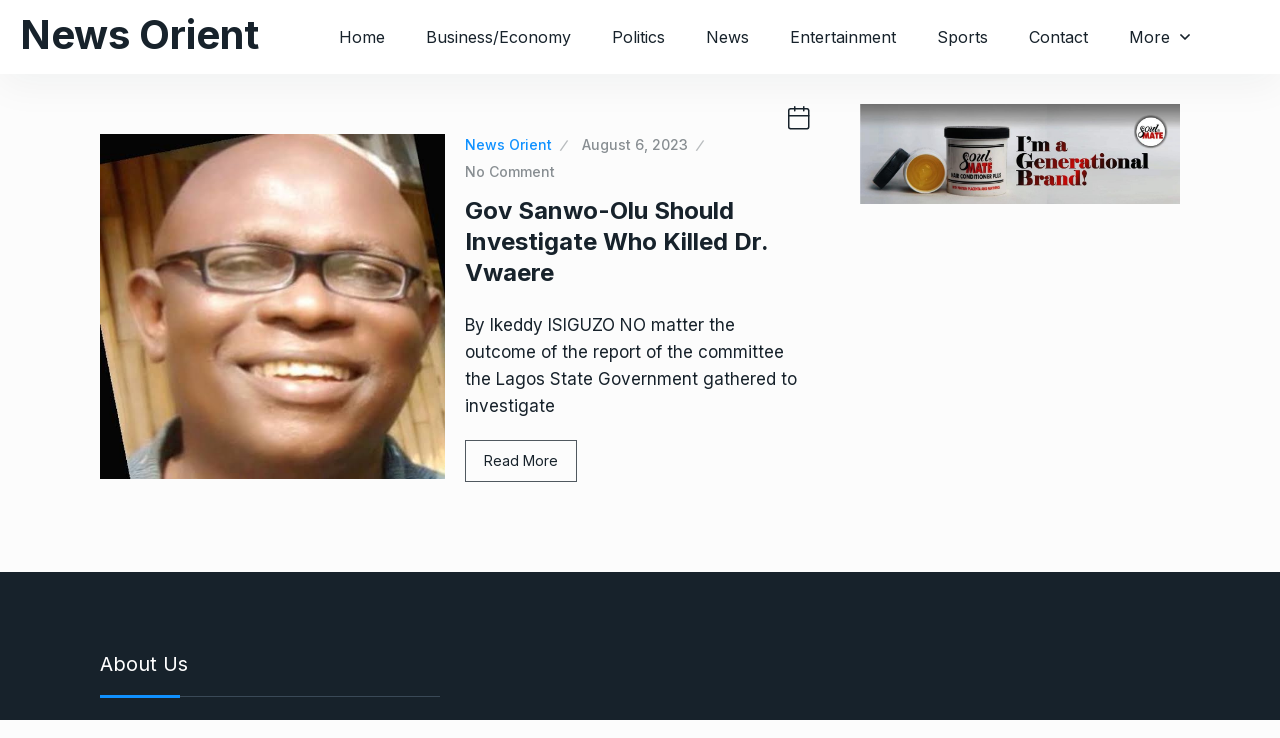

--- FILE ---
content_type: text/html; charset=UTF-8
request_url: https://newsorientng.com/tag/dr-vweare/
body_size: 12417
content:
<!doctype html>
<html lang="en-US">
<head>

	<meta charset="UTF-8">
	<meta name="viewport" content="width=device-width, initial-scale=1">
	<link rel="profile" href="https://gmpg.org/xfn/11">

	<meta name='robots' content='index, follow, max-image-preview:large, max-snippet:-1, max-video-preview:-1' />

	<!-- This site is optimized with the Yoast SEO plugin v24.9 - https://yoast.com/wordpress/plugins/seo/ -->
	<title>Dr Vweare Archives | News Orient</title>
	<link rel="canonical" href="https://newsorientng.com/tag/dr-vweare/" />
	<meta property="og:locale" content="en_US" />
	<meta property="og:type" content="article" />
	<meta property="og:title" content="Dr Vweare Archives | News Orient" />
	<meta property="og:url" content="https://newsorientng.com/tag/dr-vweare/" />
	<meta property="og:site_name" content="News Orient" />
	<meta name="twitter:card" content="summary_large_image" />
	<script type="application/ld+json" class="yoast-schema-graph">{"@context":"https://schema.org","@graph":[{"@type":"CollectionPage","@id":"https://newsorientng.com/tag/dr-vweare/","url":"https://newsorientng.com/tag/dr-vweare/","name":"Dr Vweare Archives | News Orient","isPartOf":{"@id":"https://newsorientng.com/#website"},"primaryImageOfPage":{"@id":"https://newsorientng.com/tag/dr-vweare/#primaryimage"},"image":{"@id":"https://newsorientng.com/tag/dr-vweare/#primaryimage"},"thumbnailUrl":"https://newsorientng.com/wp-content/uploads/2023/05/images-15.jpeg","breadcrumb":{"@id":"https://newsorientng.com/tag/dr-vweare/#breadcrumb"},"inLanguage":"en-US"},{"@type":"ImageObject","inLanguage":"en-US","@id":"https://newsorientng.com/tag/dr-vweare/#primaryimage","url":"https://newsorientng.com/wp-content/uploads/2023/05/images-15.jpeg","contentUrl":"https://newsorientng.com/wp-content/uploads/2023/05/images-15.jpeg","width":554,"height":554},{"@type":"BreadcrumbList","@id":"https://newsorientng.com/tag/dr-vweare/#breadcrumb","itemListElement":[{"@type":"ListItem","position":1,"name":"Home","item":"https://newsorientng.com/"},{"@type":"ListItem","position":2,"name":"Dr Vweare"}]},{"@type":"WebSite","@id":"https://newsorientng.com/#website","url":"https://newsorientng.com/","name":"News Orient","description":"Bold and Balance","publisher":{"@id":"https://newsorientng.com/#organization"},"potentialAction":[{"@type":"SearchAction","target":{"@type":"EntryPoint","urlTemplate":"https://newsorientng.com/?s={search_term_string}"},"query-input":{"@type":"PropertyValueSpecification","valueRequired":true,"valueName":"search_term_string"}}],"inLanguage":"en-US"},{"@type":"Organization","@id":"https://newsorientng.com/#organization","name":"News Orient","url":"https://newsorientng.com/","logo":{"@type":"ImageObject","inLanguage":"en-US","@id":"https://newsorientng.com/#/schema/logo/image/","url":"https://newsorientng.com/wp-content/uploads/2022/01/NEWSORIENT.png","contentUrl":"https://newsorientng.com/wp-content/uploads/2022/01/NEWSORIENT.png","width":707,"height":183,"caption":"News Orient"},"image":{"@id":"https://newsorientng.com/#/schema/logo/image/"}}]}</script>
	<!-- / Yoast SEO plugin. -->


<link rel='dns-prefetch' href='//fonts.googleapis.com' />
<link rel="alternate" type="application/rss+xml" title="News Orient &raquo; Feed" href="https://newsorientng.com/feed/" />
<link rel="alternate" type="application/rss+xml" title="News Orient &raquo; Comments Feed" href="https://newsorientng.com/comments/feed/" />
<link rel="alternate" type="application/rss+xml" title="News Orient &raquo; Dr Vweare Tag Feed" href="https://newsorientng.com/tag/dr-vweare/feed/" />
<!-- newsorientng.com is managing ads with Advanced Ads 1.56.3 – https://wpadvancedads.com/ --><script id="newso-ready">
			window.advanced_ads_ready=function(e,a){a=a||"complete";var d=function(e){return"interactive"===a?"loading"!==e:"complete"===e};d(document.readyState)?e():document.addEventListener("readystatechange",(function(a){d(a.target.readyState)&&e()}),{once:"interactive"===a})},window.advanced_ads_ready_queue=window.advanced_ads_ready_queue||[];		</script>
		<style id='wp-img-auto-sizes-contain-inline-css' type='text/css'>
img:is([sizes=auto i],[sizes^="auto," i]){contain-intrinsic-size:3000px 1500px}
/*# sourceURL=wp-img-auto-sizes-contain-inline-css */
</style>
<style id='wp-emoji-styles-inline-css' type='text/css'>

	img.wp-smiley, img.emoji {
		display: inline !important;
		border: none !important;
		box-shadow: none !important;
		height: 1em !important;
		width: 1em !important;
		margin: 0 0.07em !important;
		vertical-align: -0.1em !important;
		background: none !important;
		padding: 0 !important;
	}
/*# sourceURL=wp-emoji-styles-inline-css */
</style>
<style id='wp-block-library-inline-css' type='text/css'>
:root{--wp-block-synced-color:#7a00df;--wp-block-synced-color--rgb:122,0,223;--wp-bound-block-color:var(--wp-block-synced-color);--wp-editor-canvas-background:#ddd;--wp-admin-theme-color:#007cba;--wp-admin-theme-color--rgb:0,124,186;--wp-admin-theme-color-darker-10:#006ba1;--wp-admin-theme-color-darker-10--rgb:0,107,160.5;--wp-admin-theme-color-darker-20:#005a87;--wp-admin-theme-color-darker-20--rgb:0,90,135;--wp-admin-border-width-focus:2px}@media (min-resolution:192dpi){:root{--wp-admin-border-width-focus:1.5px}}.wp-element-button{cursor:pointer}:root .has-very-light-gray-background-color{background-color:#eee}:root .has-very-dark-gray-background-color{background-color:#313131}:root .has-very-light-gray-color{color:#eee}:root .has-very-dark-gray-color{color:#313131}:root .has-vivid-green-cyan-to-vivid-cyan-blue-gradient-background{background:linear-gradient(135deg,#00d084,#0693e3)}:root .has-purple-crush-gradient-background{background:linear-gradient(135deg,#34e2e4,#4721fb 50%,#ab1dfe)}:root .has-hazy-dawn-gradient-background{background:linear-gradient(135deg,#faaca8,#dad0ec)}:root .has-subdued-olive-gradient-background{background:linear-gradient(135deg,#fafae1,#67a671)}:root .has-atomic-cream-gradient-background{background:linear-gradient(135deg,#fdd79a,#004a59)}:root .has-nightshade-gradient-background{background:linear-gradient(135deg,#330968,#31cdcf)}:root .has-midnight-gradient-background{background:linear-gradient(135deg,#020381,#2874fc)}:root{--wp--preset--font-size--normal:16px;--wp--preset--font-size--huge:42px}.has-regular-font-size{font-size:1em}.has-larger-font-size{font-size:2.625em}.has-normal-font-size{font-size:var(--wp--preset--font-size--normal)}.has-huge-font-size{font-size:var(--wp--preset--font-size--huge)}.has-text-align-center{text-align:center}.has-text-align-left{text-align:left}.has-text-align-right{text-align:right}.has-fit-text{white-space:nowrap!important}#end-resizable-editor-section{display:none}.aligncenter{clear:both}.items-justified-left{justify-content:flex-start}.items-justified-center{justify-content:center}.items-justified-right{justify-content:flex-end}.items-justified-space-between{justify-content:space-between}.screen-reader-text{border:0;clip-path:inset(50%);height:1px;margin:-1px;overflow:hidden;padding:0;position:absolute;width:1px;word-wrap:normal!important}.screen-reader-text:focus{background-color:#ddd;clip-path:none;color:#444;display:block;font-size:1em;height:auto;left:5px;line-height:normal;padding:15px 23px 14px;text-decoration:none;top:5px;width:auto;z-index:100000}html :where(.has-border-color){border-style:solid}html :where([style*=border-top-color]){border-top-style:solid}html :where([style*=border-right-color]){border-right-style:solid}html :where([style*=border-bottom-color]){border-bottom-style:solid}html :where([style*=border-left-color]){border-left-style:solid}html :where([style*=border-width]){border-style:solid}html :where([style*=border-top-width]){border-top-style:solid}html :where([style*=border-right-width]){border-right-style:solid}html :where([style*=border-bottom-width]){border-bottom-style:solid}html :where([style*=border-left-width]){border-left-style:solid}html :where(img[class*=wp-image-]){height:auto;max-width:100%}:where(figure){margin:0 0 1em}html :where(.is-position-sticky){--wp-admin--admin-bar--position-offset:var(--wp-admin--admin-bar--height,0px)}@media screen and (max-width:600px){html :where(.is-position-sticky){--wp-admin--admin-bar--position-offset:0px}}

/*# sourceURL=wp-block-library-inline-css */
</style><style id='wp-block-paragraph-inline-css' type='text/css'>
.is-small-text{font-size:.875em}.is-regular-text{font-size:1em}.is-large-text{font-size:2.25em}.is-larger-text{font-size:3em}.has-drop-cap:not(:focus):first-letter{float:left;font-size:8.4em;font-style:normal;font-weight:100;line-height:.68;margin:.05em .1em 0 0;text-transform:uppercase}body.rtl .has-drop-cap:not(:focus):first-letter{float:none;margin-left:.1em}p.has-drop-cap.has-background{overflow:hidden}:root :where(p.has-background){padding:1.25em 2.375em}:where(p.has-text-color:not(.has-link-color)) a{color:inherit}p.has-text-align-left[style*="writing-mode:vertical-lr"],p.has-text-align-right[style*="writing-mode:vertical-rl"]{rotate:180deg}
/*# sourceURL=https://newsorientng.com/wp-includes/blocks/paragraph/style.min.css */
</style>
<style id='global-styles-inline-css' type='text/css'>
:root{--wp--preset--aspect-ratio--square: 1;--wp--preset--aspect-ratio--4-3: 4/3;--wp--preset--aspect-ratio--3-4: 3/4;--wp--preset--aspect-ratio--3-2: 3/2;--wp--preset--aspect-ratio--2-3: 2/3;--wp--preset--aspect-ratio--16-9: 16/9;--wp--preset--aspect-ratio--9-16: 9/16;--wp--preset--color--black: #000000;--wp--preset--color--cyan-bluish-gray: #abb8c3;--wp--preset--color--white: #ffffff;--wp--preset--color--pale-pink: #f78da7;--wp--preset--color--vivid-red: #cf2e2e;--wp--preset--color--luminous-vivid-orange: #ff6900;--wp--preset--color--luminous-vivid-amber: #fcb900;--wp--preset--color--light-green-cyan: #7bdcb5;--wp--preset--color--vivid-green-cyan: #00d084;--wp--preset--color--pale-cyan-blue: #8ed1fc;--wp--preset--color--vivid-cyan-blue: #0693e3;--wp--preset--color--vivid-purple: #9b51e0;--wp--preset--gradient--vivid-cyan-blue-to-vivid-purple: linear-gradient(135deg,rgb(6,147,227) 0%,rgb(155,81,224) 100%);--wp--preset--gradient--light-green-cyan-to-vivid-green-cyan: linear-gradient(135deg,rgb(122,220,180) 0%,rgb(0,208,130) 100%);--wp--preset--gradient--luminous-vivid-amber-to-luminous-vivid-orange: linear-gradient(135deg,rgb(252,185,0) 0%,rgb(255,105,0) 100%);--wp--preset--gradient--luminous-vivid-orange-to-vivid-red: linear-gradient(135deg,rgb(255,105,0) 0%,rgb(207,46,46) 100%);--wp--preset--gradient--very-light-gray-to-cyan-bluish-gray: linear-gradient(135deg,rgb(238,238,238) 0%,rgb(169,184,195) 100%);--wp--preset--gradient--cool-to-warm-spectrum: linear-gradient(135deg,rgb(74,234,220) 0%,rgb(151,120,209) 20%,rgb(207,42,186) 40%,rgb(238,44,130) 60%,rgb(251,105,98) 80%,rgb(254,248,76) 100%);--wp--preset--gradient--blush-light-purple: linear-gradient(135deg,rgb(255,206,236) 0%,rgb(152,150,240) 100%);--wp--preset--gradient--blush-bordeaux: linear-gradient(135deg,rgb(254,205,165) 0%,rgb(254,45,45) 50%,rgb(107,0,62) 100%);--wp--preset--gradient--luminous-dusk: linear-gradient(135deg,rgb(255,203,112) 0%,rgb(199,81,192) 50%,rgb(65,88,208) 100%);--wp--preset--gradient--pale-ocean: linear-gradient(135deg,rgb(255,245,203) 0%,rgb(182,227,212) 50%,rgb(51,167,181) 100%);--wp--preset--gradient--electric-grass: linear-gradient(135deg,rgb(202,248,128) 0%,rgb(113,206,126) 100%);--wp--preset--gradient--midnight: linear-gradient(135deg,rgb(2,3,129) 0%,rgb(40,116,252) 100%);--wp--preset--font-size--small: 13px;--wp--preset--font-size--medium: 20px;--wp--preset--font-size--large: 36px;--wp--preset--font-size--x-large: 42px;--wp--preset--spacing--20: 0.44rem;--wp--preset--spacing--30: 0.67rem;--wp--preset--spacing--40: 1rem;--wp--preset--spacing--50: 1.5rem;--wp--preset--spacing--60: 2.25rem;--wp--preset--spacing--70: 3.38rem;--wp--preset--spacing--80: 5.06rem;--wp--preset--shadow--natural: 6px 6px 9px rgba(0, 0, 0, 0.2);--wp--preset--shadow--deep: 12px 12px 50px rgba(0, 0, 0, 0.4);--wp--preset--shadow--sharp: 6px 6px 0px rgba(0, 0, 0, 0.2);--wp--preset--shadow--outlined: 6px 6px 0px -3px rgb(255, 255, 255), 6px 6px rgb(0, 0, 0);--wp--preset--shadow--crisp: 6px 6px 0px rgb(0, 0, 0);}:where(.is-layout-flex){gap: 0.5em;}:where(.is-layout-grid){gap: 0.5em;}body .is-layout-flex{display: flex;}.is-layout-flex{flex-wrap: wrap;align-items: center;}.is-layout-flex > :is(*, div){margin: 0;}body .is-layout-grid{display: grid;}.is-layout-grid > :is(*, div){margin: 0;}:where(.wp-block-columns.is-layout-flex){gap: 2em;}:where(.wp-block-columns.is-layout-grid){gap: 2em;}:where(.wp-block-post-template.is-layout-flex){gap: 1.25em;}:where(.wp-block-post-template.is-layout-grid){gap: 1.25em;}.has-black-color{color: var(--wp--preset--color--black) !important;}.has-cyan-bluish-gray-color{color: var(--wp--preset--color--cyan-bluish-gray) !important;}.has-white-color{color: var(--wp--preset--color--white) !important;}.has-pale-pink-color{color: var(--wp--preset--color--pale-pink) !important;}.has-vivid-red-color{color: var(--wp--preset--color--vivid-red) !important;}.has-luminous-vivid-orange-color{color: var(--wp--preset--color--luminous-vivid-orange) !important;}.has-luminous-vivid-amber-color{color: var(--wp--preset--color--luminous-vivid-amber) !important;}.has-light-green-cyan-color{color: var(--wp--preset--color--light-green-cyan) !important;}.has-vivid-green-cyan-color{color: var(--wp--preset--color--vivid-green-cyan) !important;}.has-pale-cyan-blue-color{color: var(--wp--preset--color--pale-cyan-blue) !important;}.has-vivid-cyan-blue-color{color: var(--wp--preset--color--vivid-cyan-blue) !important;}.has-vivid-purple-color{color: var(--wp--preset--color--vivid-purple) !important;}.has-black-background-color{background-color: var(--wp--preset--color--black) !important;}.has-cyan-bluish-gray-background-color{background-color: var(--wp--preset--color--cyan-bluish-gray) !important;}.has-white-background-color{background-color: var(--wp--preset--color--white) !important;}.has-pale-pink-background-color{background-color: var(--wp--preset--color--pale-pink) !important;}.has-vivid-red-background-color{background-color: var(--wp--preset--color--vivid-red) !important;}.has-luminous-vivid-orange-background-color{background-color: var(--wp--preset--color--luminous-vivid-orange) !important;}.has-luminous-vivid-amber-background-color{background-color: var(--wp--preset--color--luminous-vivid-amber) !important;}.has-light-green-cyan-background-color{background-color: var(--wp--preset--color--light-green-cyan) !important;}.has-vivid-green-cyan-background-color{background-color: var(--wp--preset--color--vivid-green-cyan) !important;}.has-pale-cyan-blue-background-color{background-color: var(--wp--preset--color--pale-cyan-blue) !important;}.has-vivid-cyan-blue-background-color{background-color: var(--wp--preset--color--vivid-cyan-blue) !important;}.has-vivid-purple-background-color{background-color: var(--wp--preset--color--vivid-purple) !important;}.has-black-border-color{border-color: var(--wp--preset--color--black) !important;}.has-cyan-bluish-gray-border-color{border-color: var(--wp--preset--color--cyan-bluish-gray) !important;}.has-white-border-color{border-color: var(--wp--preset--color--white) !important;}.has-pale-pink-border-color{border-color: var(--wp--preset--color--pale-pink) !important;}.has-vivid-red-border-color{border-color: var(--wp--preset--color--vivid-red) !important;}.has-luminous-vivid-orange-border-color{border-color: var(--wp--preset--color--luminous-vivid-orange) !important;}.has-luminous-vivid-amber-border-color{border-color: var(--wp--preset--color--luminous-vivid-amber) !important;}.has-light-green-cyan-border-color{border-color: var(--wp--preset--color--light-green-cyan) !important;}.has-vivid-green-cyan-border-color{border-color: var(--wp--preset--color--vivid-green-cyan) !important;}.has-pale-cyan-blue-border-color{border-color: var(--wp--preset--color--pale-cyan-blue) !important;}.has-vivid-cyan-blue-border-color{border-color: var(--wp--preset--color--vivid-cyan-blue) !important;}.has-vivid-purple-border-color{border-color: var(--wp--preset--color--vivid-purple) !important;}.has-vivid-cyan-blue-to-vivid-purple-gradient-background{background: var(--wp--preset--gradient--vivid-cyan-blue-to-vivid-purple) !important;}.has-light-green-cyan-to-vivid-green-cyan-gradient-background{background: var(--wp--preset--gradient--light-green-cyan-to-vivid-green-cyan) !important;}.has-luminous-vivid-amber-to-luminous-vivid-orange-gradient-background{background: var(--wp--preset--gradient--luminous-vivid-amber-to-luminous-vivid-orange) !important;}.has-luminous-vivid-orange-to-vivid-red-gradient-background{background: var(--wp--preset--gradient--luminous-vivid-orange-to-vivid-red) !important;}.has-very-light-gray-to-cyan-bluish-gray-gradient-background{background: var(--wp--preset--gradient--very-light-gray-to-cyan-bluish-gray) !important;}.has-cool-to-warm-spectrum-gradient-background{background: var(--wp--preset--gradient--cool-to-warm-spectrum) !important;}.has-blush-light-purple-gradient-background{background: var(--wp--preset--gradient--blush-light-purple) !important;}.has-blush-bordeaux-gradient-background{background: var(--wp--preset--gradient--blush-bordeaux) !important;}.has-luminous-dusk-gradient-background{background: var(--wp--preset--gradient--luminous-dusk) !important;}.has-pale-ocean-gradient-background{background: var(--wp--preset--gradient--pale-ocean) !important;}.has-electric-grass-gradient-background{background: var(--wp--preset--gradient--electric-grass) !important;}.has-midnight-gradient-background{background: var(--wp--preset--gradient--midnight) !important;}.has-small-font-size{font-size: var(--wp--preset--font-size--small) !important;}.has-medium-font-size{font-size: var(--wp--preset--font-size--medium) !important;}.has-large-font-size{font-size: var(--wp--preset--font-size--large) !important;}.has-x-large-font-size{font-size: var(--wp--preset--font-size--x-large) !important;}
/*# sourceURL=global-styles-inline-css */
</style>

<style id='classic-theme-styles-inline-css' type='text/css'>
/*! This file is auto-generated */
.wp-block-button__link{color:#fff;background-color:#32373c;border-radius:9999px;box-shadow:none;text-decoration:none;padding:calc(.667em + 2px) calc(1.333em + 2px);font-size:1.125em}.wp-block-file__button{background:#32373c;color:#fff;text-decoration:none}
/*# sourceURL=/wp-includes/css/classic-themes.min.css */
</style>
<link rel='stylesheet' id='newsprk-fonts-css' href='https://fonts.googleapis.com/css?family=Inter%3A300%2C400%2C500%2C600%2C700%2C800&#038;ver=3.5.1' type='text/css' media='all' />
<link rel='stylesheet' id='bootstrap-css' href='https://newsorientng.com/wp-content/themes/newsprk/assets/css/plugins/bootstrap.min.css?ver=3.5.1' type='text/css' media='all' />
<link rel='stylesheet' id='animate-css' href='https://newsorientng.com/wp-content/themes/newsprk/assets/css/plugins/animate.min.css?ver=3.5.1' type='text/css' media='all' />
<link rel='stylesheet' id='fontawesome-css' href='https://newsorientng.com/wp-content/themes/newsprk/assets/css/plugins/fontawesome.css?ver=3.5.1' type='text/css' media='all' />
<link rel='stylesheet' id='owl-carousel-css' href='https://newsorientng.com/wp-content/themes/newsprk/assets/css/plugins/owl.carousel.css?ver=3.5.1' type='text/css' media='all' />
<link rel='stylesheet' id='modal-video-css' href='https://newsorientng.com/wp-content/themes/newsprk/assets/css/plugins/modal-video.min.css?ver=3.5.1' type='text/css' media='all' />
<link rel='stylesheet' id='nice-select-css' href='https://newsorientng.com/wp-content/themes/newsprk/assets/css/plugins/nice-select.css?ver=3.5.1' type='text/css' media='all' />
<link rel='stylesheet' id='stellarnav-css' href='https://newsorientng.com/wp-content/themes/newsprk/assets/css/plugins/stellarnav.css?ver=3.5.1' type='text/css' media='all' />
<link rel='stylesheet' id='slick-css' href='https://newsorientng.com/wp-content/themes/newsprk/assets/css/plugins/slick.css?ver=3.5.1' type='text/css' media='all' />
<link rel='stylesheet' id='newsprk-blog-css' href='https://newsorientng.com/wp-content/themes/newsprk/assets/css/blog.min.css?ver=3.5.1' type='text/css' media='all' />
<link rel='stylesheet' id='newsprk-master-css' href='https://newsorientng.com/wp-content/themes/newsprk/assets/css/master.min.css?ver=3.5.1' type='text/css' media='all' />
<link rel='stylesheet' id='newsprk-elementor-widget-css' href='https://newsorientng.com/wp-content/themes/newsprk/assets/css/elementor-widget.min.css?ver=3.5.1' type='text/css' media='all' />
<style id='newsprk-elementor-widget-inline-css' type='text/css'>

	  	   body{
				  background:#FCFCFC;
			   } 
			
				body{
					
				} 
			
			h1,h2{
				
				} 
		   
				h3{ 
					 
				}
			
				h4,h5{ 
					 
				}
			
			.footer {
				background: #17222B;
			}
		
/*# sourceURL=newsprk-elementor-widget-inline-css */
</style>
<script type="text/javascript" src="https://newsorientng.com/wp-includes/js/jquery/jquery.min.js?ver=3.7.1" id="jquery-core-js"></script>
<script type="text/javascript" src="https://newsorientng.com/wp-includes/js/jquery/jquery-migrate.min.js?ver=3.4.1" id="jquery-migrate-js"></script>
<link rel="https://api.w.org/" href="https://newsorientng.com/wp-json/" /><link rel="alternate" title="JSON" type="application/json" href="https://newsorientng.com/wp-json/wp/v2/tags/1441" /><link rel="EditURI" type="application/rsd+xml" title="RSD" href="https://newsorientng.com/xmlrpc.php?rsd" />
<meta name="generator" content="WordPress 6.9" />
<link rel="icon" href="https://newsorientng.com/wp-content/uploads/2022/01/cropped-NEWSORIENT-2-32x32.png" sizes="32x32" />
<link rel="icon" href="https://newsorientng.com/wp-content/uploads/2022/01/cropped-NEWSORIENT-2-192x192.png" sizes="192x192" />
<link rel="apple-touch-icon" href="https://newsorientng.com/wp-content/uploads/2022/01/cropped-NEWSORIENT-2-180x180.png" />
<meta name="msapplication-TileImage" content="https://newsorientng.com/wp-content/uploads/2022/01/cropped-NEWSORIENT-2-270x270.png" />
		<style type="text/css" id="wp-custom-css">
			.social_shares {
    display: flex;
    flex-wrap: wrap;
    justify-content: space-between;
}

.social_shares a {
    flex: 30.33% 0 0;
}
@media (max-width: 767px){
.social_shares a {
    flex: 47% 0 0;
	}
}
.social_shares .single_social {
    white-space: nowrap;
}

.elementor-widget-container .tab-content.padding15 {
    padding: 0;
}

.elementor-widget-container ul.nav.nav-tabs {
    margin-bottom: 20px !important;
    padding-bottom: 17px;
}
.elementor-widget-container .widget__post__tab__style__3 h4 a {
    font-size: 18px !important;
}
.elementor-widget-container .widget.tab_widgets .single_post .post_img {
    border-radius: 5px;
    overflow: hidden;
    height: 70px;
}

.elementor-widget-container .widget.tab_widgets .border_black {
    opacity: 0;
    visibility: hidden;
}
.widget_tab ul li a {
    font-size: 12px;
}
.elementor-widget-container .tab4.padding20.border-radious5.shadow7 {
    box-shadow: 0 0 0;
	padding:0;
}
.single_post_text .meta4 a {
    text-transform: uppercase;
    color: #1091ff;
    opacity: 1;
}

a.cat.news-top-cate {
    position: absolute;
    left: 0;
    top: 20px;
    background: #1091ff;
    display: inline-block;
    padding: 4px 20px;
    border-radius: 0 50px 50px 0;
    font-size: 14px;
    text-transform: uppercase;
    letter-spacing: 1px;
    font-weight: 500;
    color: #fff;
}

.type10 .post_img {
    height: auto;
}
.theme-4 .slick-current .single_news_list .cat{
    color: #3e55c1 !important;
}

@media screen and (max-width: 992px){
	a.menu-toggle.full{
		top:0px;
 }
}
	
@media (max-width: 1199px) and (min-width: 992px){
	
	.theme-4 {
    margin-bottom: 30px;
}
}

.popular_items.scroll_bar::-webkit-scrollbar,
.video4_list.scroll_bar::-webkit-scrollbar {
    background: #dddddd;
    border-radius:5px;
    width:3px;

}

.popular_items.scroll_bar::-webkit-scrollbar-track,
.video4_list.scroll_bar::-webkit-scrollbar-track {
    background: #dddddd;
    border-radius:50px;
}

.popular_items.scroll_bar::-webkit-scrollbar-thumb,
.video4_list.scroll_bar::-webkit-scrollbar-thumb {
    background:linear-gradient(#FF5555,#AB50EF);
    border-radius:5px;
    outline:0
}



.elementor-widget-container .single_post.widgets_small.widgets_type4 {
    display: flex;
    align-items: center;
    padding: 0;
    align-content: center;
}

.elementor-widget-container .single_post.widgets_small.widgets_type4 .post_img.number {
    display: flex;
    align-items: center;
    justify-content: center;
    background: #fff;
    border: 3px solid #e7e8e9;
    border-radius: 50%;
    width: 48px;
    height: 48px;
    top: 0;
    margin-top: 0;
    position: relative;
    min-width: 48px;
    margin-right: 30px;
		left: 15px;
}
.theme-4 .single_news_list span {
    margin-right: 10px;
}
.elementor-widget-container .single_post.widgets_small.widgets_type4 .number h2 {
    font-size: 32px;
    line-height: 32px;
}

.elementor-widget-container .single_post.widgets_small.widgets_type4 .row {
    display: none;
}

.theme-4.widget__post__tab__style__3 .space-20 {
    display: none;
}

.hm4-list-post .border4, .tatal_videos4 .border4, .theme-4 .tab-content .border4, .style1 .tab_widgets .border_black, .download_btn .border_black, .footer_more_news .border_black, .sports_wrap .sport_buttom .border4 {
    margin: 5px 0;
}
.widget-title:after {
    width: 80px;
    height: 3px;
    content: "";
    background: #1091ff;
    position: absolute;
    left: 0;
    bottom: -2px;
    z-index: 9;
}

.widget-title {
    padding-bottom: 20px;
    border-bottom: 1px solid #dee2e6;
    width: 100%;
}

a.cat {
    text-transform: uppercase;
    letter-spacing: 1px;
}
.post_type3 .single_post_text .post-p{
	opacity:1;
}
.qs_newsp_post-item-5:hover .more-btn {
    margin-top: 20px;
}

.more-btn {
    transition: 0.3s;
}

.elementor-element.elementor-element-edit-mode.elementor-element-4740fd3 .meta.meta_separator1 a.cat {
    border-right: 2px solid #fff;
    line-height: 1;
}
.elementor-element-b457dbf p.meta.meta_style4 {
    padding-left: 0;
}
.elementor-element.elementor-element-4740fd3.elementor-widget.elementor-widget-newsprk-video-popup a.cat {
    border-right: 2px solid #fff;
    line-height: 1;
}

.theme-4 .single_post:hover .single_post_text a {
    transition: all .3s;
    color: #1091ff;
}
.footer.style2 .single_post.widgets_small .single_post_text {
    display: flex;
    justify-content: center;
    flex-direction: column;
}

.footer.style2 .single_post.widgets_small .single_post_text .meta2 {order: 3;margin-top: 5px;}

.footer.style2 .single_post.widgets_small .img_wrap {
    border-radius: 5px;
}

.footer.style2 .single_post.widgets_small {
    display: flex;
}
.footer.style2 .single_post.widgets_small .single_post_text .meta2 a:after {
    transform: rotate(-15deg);
}
@media (min-width: 768px) and (max-width: 992px){

	.elementor-widget-newsprk-overlay-grid-post .elementor-widget-container > .row > .col-lg-4:last-child {
			display: none;
	}
	.top_date_social.text-right{
		margin-left: -10px;
	}
	.theme-4 .logo img{
		width: auto;
	}
}
.footer .widget-section {
    padding-top: 60px;
}
.footer.style2 .widget-area {
    padding-top: 20px;
}
.footer .copyright {
    margin-top: 10px;
}

.theme-3 .post_type15 .single_post_text a{
	font-weight:400;
}

.post_type15.post-card-1 .tranding{
	line-height: 20px;
}

.elementor-element-f5cd354 .qs_newsp_post-item-5:hover .more-btn{
    margin-top: 0;
}
.qs_newsp_post-item-5:hover .er-news-content {
    margin-bottom: 25px !important;
}
.qs_newsp_post-item-5 .post-item-content {
    border: 0px solid transparent;
	border-top:0;
}
.qs_newsp_post-item-5:hover .post-item-content {

    border: 1px solid #e8e8e8;
			border-top:0;
}
.sidebar .widget.carbon_fields_theme_widget_post_tab {
    margin-bottom: 30px;
}

.sidebar .widget.widget_search {
    margin-bottom: 40px;
}

.sidebar .widget.carbon_fields_theme_widget_tranding_news_slider {
    margin-bottom: -10px;
}

.elementor-page-6924 .logo, .elementor-page-6919 .logo{
  max-width: initial;
}

.footer .widget-section{
	padding-top: 80px !important;
	padding-bottom: 0;
}
.footer.footer_area1 .widget-area{
	padding-top: 20px;
}



body.page-id-6957{
	font-family: "Heebo", sans-serif !important;
	color: #515A60
}



.page-id-6957 .trancarousel_area .trancarousel_item a{
	color: #515A60;
	opacity: 1;
	font-size: 14px;
	font-weight: 400;
}

body.page-id-6957 .border_black{
	border-bottom: 1px dashed #DCDEDF;
}
body.page-id-6957 .trancarousel_area .nav_style1 .owl-nav{
	top: 57%;
}
body.page-id-6957 .topbar .top_date_social > div {
	font-size: 14px;
}

body.page-id-6957 .topbar .social1 ul li a {
	color: rgba(23, 34, 43, 0.75);
	opacity: 1;
}
body.page-id-6957 .nav_style2 .owl-nav div.owl-prev{
	opacity: 0;
	visibility: hidden;
}

body.page-id-6957 .post_type6 span.tranding{
	top: 15px;
	left: auto;
	right: 15px;
	background: rgb(255 85 85 / 100%);
	height: 55px;
	width: 55px;
	font-size: 16px;
	line-height: 55px;
}
body.page-id-6957 .elementor-widget-container .widget.tab_widgets .single_post .post_img{
	border-radius: 0;
}

.elementor-6957 .elementor-element.elementor-element-d035853 .single_post .single_post_text{
	display: flex;
	flex-direction: column-reverse;
}
.elementor-6957 .elementor-element.elementor-element-d035853 .single_post{
	position: relative:
}
.elementor-6957 .elementor-element.elementor-element-d035853 .single_post::before{
	position: absolute;
	content: "";
	left: 0;
	bottom: -15px;
	width: 100%;
	height: 1px;
	border-bottom: 1px dashed #DADCDD;
}
.elementor-6957 .elementor-element.elementor-element-d035853 .single_post:last-child::before{
	display: none;
}

.elementor-6957 .elementor-element.elementor-element-d035853 .single_post_text .meta a::after{
	font-size: 16px;
	color: #515A60;
	opacity: 1;
}

body.page-id-6957 .widget-title {
	border-bottom: 0;
	width: auto;
}
body.page-id-6957 .widget-title::after{
	display: none;
}

body.page-id-6957 .nav_style1 .owl-nav {
	top: -40px;
}

body.page-id-6957 .single_post_text .meta2 a:last-child{
	opacity: 1;
}
.elementor-6957 .elementor-element.elementor-element-ac06985 .single_post{
	border-bottom: 1px dashed #DCDEDF;
	
}
body.page-id-6957 .video__post__slider__style__1 .container,
body.page-id-6957 .video__post__slider__style__2 .container{
	max-width: 1200px !important;
}

body.page-id-6957 .container{
	max-width: 1140px !important;
}

body.page-id-6957  .popular_carousel_area{
	margin-bottom: 0;
}

body.page-id-6957 .theme-1 .dropdown-menu li a{
	font-size: 16px;
	background: #fff;
	border-bottom: 0;
}
body.page-id-6957 .theme-1 .dropdown-menu li a:hover{
	background: #1091ff;
}


body.page-id-6957 .logo{
	max-width: max-content;
}

@media screen and (max-width: 425px){
	body.page-id-6957 .owl-carousel .owl-item .post_img img{
		width: auto;
    height: auto;
	}
.elementor-6957 .elementor-element.elementor-element-ab5f510 .single_post_text .meta a.cat, .elementor-6957 .elementor-element.elementor-element-ab5f510 .single_post_text .meta2 a.cat, .elementor-6957 .elementor-element.elementor-element-ab5f510 .single_post_text .meta4 a.cat,
	body.page-id-6957 .post_type3 .single_post_text a.date{
		font-size: 12px !important;
	}
}
.elementor-6957 .elementor-element.elementor-element-9027f05 .owl-nav div{
	width: 30px !important;
}
body.page-id-6957 .video__post__slider__style__1 .space-50{
	height: 0;
}









body.page-id-6971 .theme-3 .trancarousel_area .trancarousel_item a{
	color: #515A60;
	opacity: 1;
}
body.page-id-6971 .business3.style4 .readmore3, body.page-id-6971 .theme-3 .post-card-1.post_type3 .single_post_text .meta3 a, body.page-id-6971 .theme-3 .style2 .post_type15 .single_post_text a{
	font-size: 13px;
}


body.page-id-6971 .border_black{
	border-bottom: 1px dashed #dcdedf;
}

body.page-id-6971 .dark-theme .topbar .social1 ul li a, .theme-3 .topbar .social1 li a, body.page-id-6971 .topbar .social1 ul li a{
	color: rgba(23, 34, 43, 0.75);
	opacity: 1;
}
body.page-id-6971 .logo{
	max-width: max-content;
}

body.page-id-6971 .theme-3 .dropdown-menu li a{
	font-size: 16px;
}

body.page-id-6971 .theme-3 .date3{
	color: rgba(255, 255, 255, 0.85);
}

body.page-id-6971 .container, .page-id-6971 .elementor-section.elementor-section-boxed>.elementor-container {
    max-width: 1260px !important; 
}

.elementor-6971 .elementor-element.elementor-element-83904bf .single_post .post_img{
	width: 75px;
}
.elementor-6971 .elementor-element.elementor-element-83904bf  .single_post{
	padding-left: 90px;
}

.elementor-6971 .elementor-element.elementor-element-e9a1855 .post_type6 span.tranding{
	left: auto;
	height: 55px;
	width: 55px;
	line-height: 55px;
	font-size: 16px;
}

.elementor-6971 .widget-title{
	border-bottom: 0;
	width: auto;
}

.elementor-6971 .widget-title::after{
	display: none;
}

body.page-id-6971 .post_type12 .post_img{
	width: 42%;
}
body.page-id-6971 .post_type12 .single_post_text{
	width: 58%;
}

.elementor-6971 .elementor-element.elementor-element-52afdfd .single_post_text h4 a{
	font-size: 24px !important;
}


.elementor-6971 .elementor-element.elementor-element-e54348f .single_post .single_post_text{
	border-bottom: 2px dashed #DCDEDF;
}
.elementor-6971 .elementor-element.elementor-element-e54348f .single_post:last-child .single_post_text{
	border-bottom: 0;
}

@media screen and (max-width: 767px){
	body.page-id-6971 .post_type12 .single_post_text{
		width: 100%;
	}
	body.page-id-6971 .post_type12 .post_img{
		width: 100%;
	}
}
body.page-id-6971 .single_post_text .meta2 a:last-child{
	opacity: 1;
}
.elementor-6971 .elementor-element.elementor-element-29ea4a1 .theme-4 span.batch3.date{
	background: linear-gradient(
90deg
, #1091FF, #1091FF);
}









body.page-id-6975 .theme-4 .search4{
	padding: 21px 34px;
	
}
body.page-id-6975 .theme-4 .search4 i{
	font-size: 20px !important;
}
body.page-id-6975 .theme-4 .dropdown-menu li a{
	font-size: 16px;
}

body.page-id-6975 .widget-title{
	border-bottom: 0;
}

body.page-id-6975 .widget-title::after{
	display: none;
}

.elementor-6975 .elementor-element.elementor-element-e554447 .theme-4 {
	background: transparent;
}
@media (min-width: 30px) and (max-width: 992px){
	body.page-id-6975 .theme-4 .logo4{
		padding: 0;
		height: 75px;
		width: 160px;
	}
	body.page-id-6975 .theme-4 .social4,
	body.page-id-6975 .theme-4 .v3datentemp{
		display: none;
	}
}
@media (min-width: 30px) and (max-width: 767px){
	body.page-id-6975 .theme-4 .space-5,
	body.page-id-6975 .theme-4 .border4,
	body.page-id-6975 .theme-4 .space-20{
		display: none;
	}
	body.page-id-6975 .theme-4 .logo4{
		margin-bottom: -10px;
	}
}
body.page-id-6975 .theme-4 .single_post_text .meta3 a:last-child{
	opacity: 1;
}
.logo{
	max-width: 100%;
}		</style>
		</head>

<body class="archive tag tag-dr-vweare tag-1441 wp-theme-newsprk hfeed sidebar-active">

	     <a class="skip-link screen-reader-text" href="#site-content">Skip to content</a>
			<header class="header-area header-white header-5-area">
	       <div class="header-menubar ">
           <div class="container-fluid">
               <div class="row align-items-center">
                   <div class="col-lg-12">
                       <div class="header-menubar-items d-flex justify-content-between align-items-center">
                           <div class="logo">
                               
							   <h1 class="logo-title"> 

                                <a href="https://newsorientng.com/">
                                     
                                      News Orient                                                                    </a>

                            </h1>  

                           </div>
                           <div class="header-menu">
                           <a href="#" class="menu-toggle full"><span class="bars"><span></span><span></span><span></span></span> </a>
                               <div class="stellarnav newsprk-menu-js">
                          
								   <ul id="menu-main-menu" class="newsprknav newsprk-navbar-nav"><li id="menu-item-3222" class="menu-item menu-item-type-custom menu-item-object-custom menu-item-home menu-item-3222 nav-item"><a href="https://newsorientng.com/" class="nav-link">Home</a></li>
<li id="menu-item-7246" class="menu-item menu-item-type-taxonomy menu-item-object-category menu-item-7246 nav-item"><a href="https://newsorientng.com/category/business/" class="nav-link">Business/Economy</a></li>
<li id="menu-item-7249" class="menu-item menu-item-type-taxonomy menu-item-object-category menu-item-7249 nav-item"><a href="https://newsorientng.com/category/politics/" class="nav-link">Politics</a></li>
<li id="menu-item-5264" class="menu-item menu-item-type-taxonomy menu-item-object-category menu-item-5264 nav-item"><a href="https://newsorientng.com/category/news/" class="nav-link">News</a></li>
<li id="menu-item-5266" class="menu-item menu-item-type-taxonomy menu-item-object-category menu-item-5266 nav-item"><a href="https://newsorientng.com/category/entertainment/" class="nav-link">Entertainment</a></li>
<li id="menu-item-5268" class="menu-item menu-item-type-taxonomy menu-item-object-category menu-item-5268 nav-item"><a href="https://newsorientng.com/category/sports/" class="nav-link">Sports</a></li>
<li id="menu-item-5292" class="menu-item menu-item-type-post_type menu-item-object-page menu-item-5292 nav-item"><a href="https://newsorientng.com/contact/" class="nav-link">Contact</a></li>
<li id="menu-item-7250" class="menu-item menu-item-type-custom menu-item-object-custom menu-item-home menu-item-has-children menu-item-7250 nav-item has-sub"><a href="https://newsorientng.com/" class="nav-link has-sub ">More</a>
<ul class="news-dropdown-menu">
	<li id="menu-item-5269" class="menu-item menu-item-type-taxonomy menu-item-object-category menu-item-5269 nav-item"><a href="https://newsorientng.com/category/lifestyle/" class=" news-dropdown-item">Lifestyle</a>	<li id="menu-item-5265" class="menu-item menu-item-type-taxonomy menu-item-object-category menu-item-5265 nav-item"><a href="https://newsorientng.com/category/law-society/" class=" news-dropdown-item">Law &amp; Society</a>	<li id="menu-item-5267" class="menu-item menu-item-type-taxonomy menu-item-object-category menu-item-5267 nav-item"><a href="https://newsorientng.com/category/technology/" class=" news-dropdown-item">Technology</a>	<li id="menu-item-7240" class="menu-item menu-item-type-taxonomy menu-item-object-category menu-item-7240 nav-item"><a href="https://newsorientng.com/category/arts-culture-books/" class=" news-dropdown-item">Arts/Culture &amp; Books</a>	<li id="menu-item-7242" class="menu-item menu-item-type-taxonomy menu-item-object-category menu-item-7242 nav-item"><a href="https://newsorientng.com/category/columns-opinion/" class=" news-dropdown-item">Columns/Opinion</a>	<li id="menu-item-7243" class="menu-item menu-item-type-taxonomy menu-item-object-category menu-item-7243 nav-item"><a href="https://newsorientng.com/category/editorial/" class=" news-dropdown-item">Editorial</a>	<li id="menu-item-7244" class="menu-item menu-item-type-taxonomy menu-item-object-category menu-item-7244 nav-item"><a href="https://newsorientng.com/category/encounter/" class=" news-dropdown-item">Encounter</a>	<li id="menu-item-7245" class="menu-item menu-item-type-taxonomy menu-item-object-category menu-item-7245 nav-item"><a href="https://newsorientng.com/category/investigation/" class=" news-dropdown-item">Investigation</a>	<li id="menu-item-7954" class="menu-item menu-item-type-taxonomy menu-item-object-category menu-item-7954 nav-item"><a href="https://newsorientng.com/category/governance-development/" class=" news-dropdown-item">Governance &amp; Development</a></ul>
</li>
</ul> 
                               </div><!-- .stellarnav -->
                           </div>
                           <div class="header-menu-rightbar d-none d-lg-block">
                               <div class="header-menu-search">
                                   <ul>
								   												                                   </ul>
								   
									<div class="header__search">
										<form action="https://newsorientng.com/">
											<input type="search" name="s" id="h_search" placeholder="Search Here...">
											<button type="submit"><i class="fal fa-search"></i></button>
										</form>
									</div>
                               </div>
                           </div>
                       </div>
                   </div>
               </div>
           </div>
       </div>
   </header>
   <div id="site-content" class="blog main-container" role="main">
		<!--::::: ARCHIVE AREA START :::::::-->
		<div class="archives padding-top-30">
			<div class="container">
				<div class="row">
										<div class="col-lg-8">
						<div class="row">
    <div class="col-10 align-self-center">
        </div>
    <div class="col-2 text-right">
        <div class="calender">
            <img src="https://newsorientng.com/wp-content/themes/newsprk/assets/img/icon/calendar.png" alt="Archive">
        </div>
    </div>
</div>						<div class="row justify-content-center">
                       <div class="col-12 tablet_full_width">
            <div class="single_post post__grid__layout__style__1 post-13397 post type-post status-publish format-standard has-post-thumbnail hentry category-columns-opinion category-governance-development category-law-society category-news tag-2023-presidency tag-dr-vweare tag-faulty-lifts tag-gov-sanwoolu tag-ikeddy-isiguzo tag-lagos-state-general-hospital">

                                    <div class="post_img">
                        <div class="img_wrap">
                            <a href="https://newsorientng.com/gov-sanwo-olu-should-investigate-who-killed-dr-vwaere/">
                                <img width="554" height="554" src="https://newsorientng.com/wp-content/uploads/2023/05/images-15.jpeg" class="attachment-post-thumbnail size-post-thumbnail wp-post-image" alt="" decoding="async" fetchpriority="high" srcset="https://newsorientng.com/wp-content/uploads/2023/05/images-15.jpeg 554w, https://newsorientng.com/wp-content/uploads/2023/05/images-15-300x300.jpeg 300w, https://newsorientng.com/wp-content/uploads/2023/05/images-15-150x150.jpeg 150w, https://newsorientng.com/wp-content/uploads/2023/05/images-15-330x330.jpeg 330w, https://newsorientng.com/wp-content/uploads/2023/05/images-15-180x180.jpeg 180w" sizes="(max-width: 554px) 100vw, 554px" />                            </a>
                        </div>
                    </div>
                
                <div class="single_post_text">
                    <div class="meta3">
                                                    <a class="post__author" href="https://newsorientng.com/author/admin122/"> News Orient</a>                                                                                                   <a class="date" href="https://newsorientng.com/2023/08/06/">August 6, 2023</a>
                                                                           <a class="meta__comment" href="https://newsorientng.com/gov-sanwo-olu-should-investigate-who-killed-dr-vwaere/">No Comment</a>
                                           
                    </div>

                                            <h4>
                           <a href="https://newsorientng.com/gov-sanwo-olu-should-investigate-who-killed-dr-vwaere/">
                              Gov Sanwo-Olu Should Investigate Who Killed Dr. Vwaere                           </a>
                        </h4>
                    
                    <div class="desc">
                       By Ikeddy ISIGUZO NO matter the outcome of the report of the committee the Lagos State Government gathered to investigate                    </div>
                   
                      <a href="https://newsorientng.com/gov-sanwo-olu-should-investigate-who-killed-dr-vwaere/" class="readmore">
                        Read More                      </a>
                 
                </div>
            </div>
        </div>
    </div>					   						</div>
					
         <div class="col-lg-4">
            <aside id="sidebar" class="blog-sidebar sidebar ">
               <div class="widget newso-widget"><div style="margin-left: auto; margin-right: auto; text-align: center; " id="newso-1260762270"><a href="https://soulmateng.net/" aria-label="advert"><img src="https://newsorientng.com/wp-content/uploads/2024/09/advert.jpg" alt=""  width="1080" height="337"  style="display: inline-block;" /></a></div></div>            </aside><!-- #secondary -->
         </div>
				</div>
			</div>
		</div>
		<!--::::: ARCHIVE AREA END :::::::-->
   </div>

    <!-- ==================================================
                     Advertisement
     ================================================== -->
   
   <!-- ==================================================
                      Footer
     ================================================== -->
  	<!--::::: FOOTER AREA START :::::::-->
	<div class="footer footer_area1 primay_bg">
              <div class="container widget-section">
            <div class="row justify-content-center">
              <div class="col-12">
                <div class="row">
                  <div class="col-lg-4 col-xs-12">
                      <div id="text-2" class="widget footer-1-widget widget_text"><h4 class="widget-title2">About Us</h4>			<div class="textwidget"><p>NewsOrient is a well-illustrated news medium, published by News Orient Network &#8211; a multi-media and information management company in Nigeria.</p>
<p><strong>Publisher: Samuel Egburonu</strong></p>
</div>
		</div>                  </div>
                  <div class="col-lg-4 col-xs-12">
                      						
                  </div>
                  <div class="col-lg-4 col-xs-12">
                      						
                  </div>
                </div>
              </div>
            </div>
        </div>
      
		<div class="copyright">
			<div class="container">
				<div class="row">
					<div class="col-lg-6 align-self-center">
						<p> &copy; 2021, Newsprk. All Rights Reserved.  </p>
					</div>
					<div class="col-lg-6 align-self-center">
						<div class="copyright_menus text-right">
							<div class="language"></div>
                <div id="mobile-nav" class="copyright_menu inline"><ul id="menu-footer-menu" class=""><li id="menu-item-5304" class="menu-item menu-item-type-custom menu-item-object-custom menu-item-5304 nav-item"><a href="https://newsorientng.com/about-us/" class="nav-link">About  Us</a></li>
<li id="menu-item-5305" class="menu-item menu-item-type-custom menu-item-object-custom menu-item-home menu-item-5305 nav-item"><a href="https://newsorientng.com/" class="nav-link">Advertise</a></li>
<li id="menu-item-5403" class="menu-item menu-item-type-post_type menu-item-object-page menu-item-5403 nav-item"><a href="https://newsorientng.com/privacy-policy/" class="nav-link">Privacy &#038; Policy</a></li>
<li id="menu-item-5404" class="menu-item menu-item-type-post_type menu-item-object-page menu-item-5404 nav-item"><a href="https://newsorientng.com/contact/" class="nav-link">Contact</a></li>
</ul></div>						</div>
					</div>
				</div>
			</div>
    </div>
	</div>
	<!--::::: FOOTER AREA END :::::::-->
<script type="speculationrules">
{"prefetch":[{"source":"document","where":{"and":[{"href_matches":"/*"},{"not":{"href_matches":["/wp-*.php","/wp-admin/*","/wp-content/uploads/*","/wp-content/*","/wp-content/plugins/*","/wp-content/themes/newsprk/*","/*\\?(.+)"]}},{"not":{"selector_matches":"a[rel~=\"nofollow\"]"}},{"not":{"selector_matches":".no-prefetch, .no-prefetch a"}}]},"eagerness":"conservative"}]}
</script>
<script type="text/javascript" src="https://newsorientng.com/wp-content/themes/newsprk/assets/js/plugins/bootstrap.min.js?ver=3.5.1" id="bootstrap-js"></script>
<script type="text/javascript" src="https://newsorientng.com/wp-content/themes/newsprk/assets/js/plugins/jquery.nav.js?ver=3.5.1" id="nav-js"></script>
<script type="text/javascript" src="https://newsorientng.com/wp-content/themes/newsprk/assets/js/plugins/stellarnav.min.js?ver=3.5.1" id="stellarnav-js"></script>
<script type="text/javascript" src="https://newsorientng.com/wp-content/themes/newsprk/assets/js/plugins/jquery.nice-select.min.js?ver=3.5.1" id="nice-select-js"></script>
<script type="text/javascript" src="https://newsorientng.com/wp-content/themes/newsprk/assets/js/plugins/jquery.waypoints.min.js?ver=3.5.1" id="waypoints-js"></script>
<script type="text/javascript" src="https://newsorientng.com/wp-content/themes/newsprk/assets/js/plugins/jquery-modal-video.min.js?ver=3.5.1" id="modal-video-js"></script>
<script type="text/javascript" src="https://newsorientng.com/wp-content/themes/newsprk/assets/js/plugins/slick.min.js?ver=3.5.1" id="slick-js"></script>
<script type="text/javascript" src="https://newsorientng.com/wp-content/themes/newsprk/assets/js/plugins/owl.carousel.js?ver=3.5.1" id="owl-carousel-js"></script>
<script type="text/javascript" src="https://newsorientng.com/wp-content/themes/newsprk/assets/js/plugins/popper.min.js?ver=3.5.1" id="popper-js"></script>
<script type="text/javascript" src="https://newsorientng.com/wp-content/themes/newsprk/assets/js/plugins/circle-progress.js?ver=3.5.1" id="circle-progress-js"></script>
<script type="text/javascript" src="https://newsorientng.com/wp-content/themes/newsprk/assets/js/plugins/wow.min.js?ver=3.5.1" id="wow-js"></script>
<script type="text/javascript" src="https://newsorientng.com/wp-content/themes/newsprk/assets/js/goodshare.min.js?ver=3.5.1" id="goodshare-js"></script>
<script type="text/javascript" src="https://newsorientng.com/wp-content/themes/newsprk/assets/js/skip-link-focus-fix.js?ver=3.5.1" id="newsprk-skip-link-focus-fix-js"></script>
<script type="text/javascript" id="newsprk-main-js-extra">
/* <![CDATA[ */
var newsprk_obj = {"ajax_url":"https://newsorientng.com/wp-admin/admin-ajax.php","loadmore_text":"Loading More Posts..."};
//# sourceURL=newsprk-main-js-extra
/* ]]> */
</script>
<script type="text/javascript" src="https://newsorientng.com/wp-content/themes/newsprk/assets/js/main.min.js?ver=3.5.1" id="newsprk-main-js"></script>
<script id="wp-emoji-settings" type="application/json">
{"baseUrl":"https://s.w.org/images/core/emoji/17.0.2/72x72/","ext":".png","svgUrl":"https://s.w.org/images/core/emoji/17.0.2/svg/","svgExt":".svg","source":{"concatemoji":"https://newsorientng.com/wp-includes/js/wp-emoji-release.min.js?ver=6.9"}}
</script>
<script type="module">
/* <![CDATA[ */
/*! This file is auto-generated */
const a=JSON.parse(document.getElementById("wp-emoji-settings").textContent),o=(window._wpemojiSettings=a,"wpEmojiSettingsSupports"),s=["flag","emoji"];function i(e){try{var t={supportTests:e,timestamp:(new Date).valueOf()};sessionStorage.setItem(o,JSON.stringify(t))}catch(e){}}function c(e,t,n){e.clearRect(0,0,e.canvas.width,e.canvas.height),e.fillText(t,0,0);t=new Uint32Array(e.getImageData(0,0,e.canvas.width,e.canvas.height).data);e.clearRect(0,0,e.canvas.width,e.canvas.height),e.fillText(n,0,0);const a=new Uint32Array(e.getImageData(0,0,e.canvas.width,e.canvas.height).data);return t.every((e,t)=>e===a[t])}function p(e,t){e.clearRect(0,0,e.canvas.width,e.canvas.height),e.fillText(t,0,0);var n=e.getImageData(16,16,1,1);for(let e=0;e<n.data.length;e++)if(0!==n.data[e])return!1;return!0}function u(e,t,n,a){switch(t){case"flag":return n(e,"\ud83c\udff3\ufe0f\u200d\u26a7\ufe0f","\ud83c\udff3\ufe0f\u200b\u26a7\ufe0f")?!1:!n(e,"\ud83c\udde8\ud83c\uddf6","\ud83c\udde8\u200b\ud83c\uddf6")&&!n(e,"\ud83c\udff4\udb40\udc67\udb40\udc62\udb40\udc65\udb40\udc6e\udb40\udc67\udb40\udc7f","\ud83c\udff4\u200b\udb40\udc67\u200b\udb40\udc62\u200b\udb40\udc65\u200b\udb40\udc6e\u200b\udb40\udc67\u200b\udb40\udc7f");case"emoji":return!a(e,"\ud83e\u1fac8")}return!1}function f(e,t,n,a){let r;const o=(r="undefined"!=typeof WorkerGlobalScope&&self instanceof WorkerGlobalScope?new OffscreenCanvas(300,150):document.createElement("canvas")).getContext("2d",{willReadFrequently:!0}),s=(o.textBaseline="top",o.font="600 32px Arial",{});return e.forEach(e=>{s[e]=t(o,e,n,a)}),s}function r(e){var t=document.createElement("script");t.src=e,t.defer=!0,document.head.appendChild(t)}a.supports={everything:!0,everythingExceptFlag:!0},new Promise(t=>{let n=function(){try{var e=JSON.parse(sessionStorage.getItem(o));if("object"==typeof e&&"number"==typeof e.timestamp&&(new Date).valueOf()<e.timestamp+604800&&"object"==typeof e.supportTests)return e.supportTests}catch(e){}return null}();if(!n){if("undefined"!=typeof Worker&&"undefined"!=typeof OffscreenCanvas&&"undefined"!=typeof URL&&URL.createObjectURL&&"undefined"!=typeof Blob)try{var e="postMessage("+f.toString()+"("+[JSON.stringify(s),u.toString(),c.toString(),p.toString()].join(",")+"));",a=new Blob([e],{type:"text/javascript"});const r=new Worker(URL.createObjectURL(a),{name:"wpTestEmojiSupports"});return void(r.onmessage=e=>{i(n=e.data),r.terminate(),t(n)})}catch(e){}i(n=f(s,u,c,p))}t(n)}).then(e=>{for(const n in e)a.supports[n]=e[n],a.supports.everything=a.supports.everything&&a.supports[n],"flag"!==n&&(a.supports.everythingExceptFlag=a.supports.everythingExceptFlag&&a.supports[n]);var t;a.supports.everythingExceptFlag=a.supports.everythingExceptFlag&&!a.supports.flag,a.supports.everything||((t=a.source||{}).concatemoji?r(t.concatemoji):t.wpemoji&&t.twemoji&&(r(t.twemoji),r(t.wpemoji)))});
//# sourceURL=https://newsorientng.com/wp-includes/js/wp-emoji-loader.min.js
/* ]]> */
</script>
<script>!function(){window.advanced_ads_ready_queue=window.advanced_ads_ready_queue||[],advanced_ads_ready_queue.push=window.advanced_ads_ready;for(var d=0,a=advanced_ads_ready_queue.length;d<a;d++)advanced_ads_ready(advanced_ads_ready_queue[d])}();</script>    </body>
</html>
